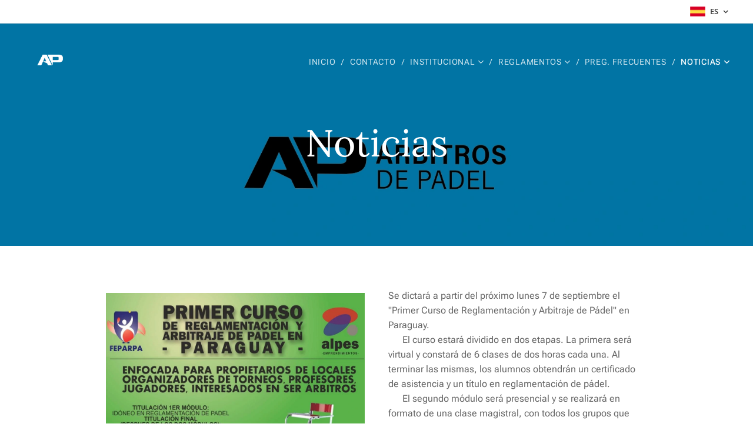

--- FILE ---
content_type: text/html; charset=UTF-8
request_url: https://www.arbitrosdepadel.com/noticias/
body_size: 19973
content:
<!DOCTYPE html>
<html class="no-js" prefix="og: https://ogp.me/ns#" lang="es">
<head><link rel="preconnect" href="https://duyn491kcolsw.cloudfront.net" crossorigin><link rel="preconnect" href="https://fonts.gstatic.com" crossorigin><meta charset="utf-8"><link rel="shortcut icon" href="https://10c7df66db.clvaw-cdnwnd.com/f7564e84f9b19cf520ed1bef1bc08ce9/200000107-e95d6e95d9/veamos%20icon.ico?ph=10c7df66db"><link rel="apple-touch-icon" href="https://10c7df66db.clvaw-cdnwnd.com/f7564e84f9b19cf520ed1bef1bc08ce9/200000107-e95d6e95d9/veamos%20icon.ico?ph=10c7df66db"><link rel="icon" href="https://10c7df66db.clvaw-cdnwnd.com/f7564e84f9b19cf520ed1bef1bc08ce9/200000107-e95d6e95d9/veamos%20icon.ico?ph=10c7df66db">
    <meta http-equiv="X-UA-Compatible" content="IE=edge">
    <title>Noticias :: www.arbitrosdepadel.com</title>
    <meta name="viewport" content="width=device-width,initial-scale=1">
    <meta name="msapplication-tap-highlight" content="no">
    
    <link href="https://duyn491kcolsw.cloudfront.net/files/0r/0rk/0rklmm.css?ph=10c7df66db" media="print" rel="stylesheet">
    <link href="https://duyn491kcolsw.cloudfront.net/files/2e/2e5/2e5qgh.css?ph=10c7df66db" media="screen and (min-width:100000em)" rel="stylesheet" data-type="cq" disabled>
    <link rel="stylesheet" href="https://duyn491kcolsw.cloudfront.net/files/41/41k/41kc5i.css?ph=10c7df66db"><link rel="stylesheet" href="https://duyn491kcolsw.cloudfront.net/files/3b/3b2/3b2e8e.css?ph=10c7df66db" media="screen and (min-width:37.5em)"><link rel="stylesheet" href="https://duyn491kcolsw.cloudfront.net/files/2v/2vp/2vpyx8.css?ph=10c7df66db" data-wnd_color_scheme_file=""><link rel="stylesheet" href="https://duyn491kcolsw.cloudfront.net/files/34/34q/34qmjb.css?ph=10c7df66db" data-wnd_color_scheme_desktop_file="" media="screen and (min-width:37.5em)" disabled=""><link rel="stylesheet" href="https://duyn491kcolsw.cloudfront.net/files/1j/1jo/1jorv9.css?ph=10c7df66db" data-wnd_additive_color_file=""><link rel="stylesheet" href="https://duyn491kcolsw.cloudfront.net/files/1h/1h9/1h9wuo.css?ph=10c7df66db" data-wnd_typography_file=""><link rel="stylesheet" href="https://duyn491kcolsw.cloudfront.net/files/04/04c/04c1ur.css?ph=10c7df66db" data-wnd_typography_desktop_file="" media="screen and (min-width:37.5em)" disabled=""><script>(()=>{let e=!1;const t=()=>{if(!e&&window.innerWidth>=600){for(let e=0,t=document.querySelectorAll('head > link[href*="css"][media="screen and (min-width:37.5em)"]');e<t.length;e++)t[e].removeAttribute("disabled");e=!0}};t(),window.addEventListener("resize",t),"container"in document.documentElement.style||fetch(document.querySelector('head > link[data-type="cq"]').getAttribute("href")).then((e=>{e.text().then((e=>{const t=document.createElement("style");document.head.appendChild(t),t.appendChild(document.createTextNode(e)),import("https://duyn491kcolsw.cloudfront.net/client/js.polyfill/container-query-polyfill.modern.js").then((()=>{let e=setInterval((function(){document.body&&(document.body.classList.add("cq-polyfill-loaded"),clearInterval(e))}),100)}))}))}))})()</script>
<link rel="preload stylesheet" href="https://duyn491kcolsw.cloudfront.net/files/2m/2m8/2m8msc.css?ph=10c7df66db" as="style"><meta name="description" content="Se dictará a partir del próximo lunes 7 de septiembre el &quot;Primer Curso de Reglamentación y Arbitraje de Pádel&quot; en Paraguay.💻 El curso estará dividido en dos etapas. La primera será virtual y constará de 6 clases de dos horas cada una. Al terminar las mismas, los alumnos obtendrán un certificado de asistencia y un título en reglamentación de pádel...."><meta name="keywords" content=""><meta name="generator" content="Webnode 2"><meta name="apple-mobile-web-app-capable" content="no"><meta name="apple-mobile-web-app-status-bar-style" content="black"><meta name="format-detection" content="telephone=no">

<meta property="og:url" content="https://www.arbitrosdepadel.com/noticias/"><meta property="og:title" content="Noticias :: www.arbitrosdepadel.com"><meta property="og:type" content="article"><meta property="og:description" content="Se dictará a partir del próximo lunes 7 de septiembre el &quot;Primer Curso de Reglamentación y Arbitraje de Pádel&quot; en Paraguay.💻 El curso estará dividido en dos etapas. La primera será virtual y constará de 6 clases de dos horas cada una. Al terminar las mismas, los alumnos obtendrán un certificado de asistencia y un título en reglamentación de pádel...."><meta property="og:site_name" content="www.arbitrosdepadel.com"><meta property="og:image" content="https://10c7df66db.clvaw-cdnwnd.com/f7564e84f9b19cf520ed1bef1bc08ce9/200000196-8cc188cc1b/700/AP%20Curso%20Py.jpg?ph=10c7df66db"><meta property="og:article:published_time" content="2020-09-06T00:00:00+0200"><meta name="robots" content="index,follow"><link rel="canonical" href="https://www.arbitrosdepadel.com/noticias/"><script>window.checkAndChangeSvgColor=function(c){try{var a=document.getElementById(c);if(a){c=[["border","borderColor"],["outline","outlineColor"],["color","color"]];for(var h,b,d,f=[],e=0,m=c.length;e<m;e++)if(h=window.getComputedStyle(a)[c[e][1]].replace(/\s/g,"").match(/^rgb[a]?\(([0-9]{1,3}),([0-9]{1,3}),([0-9]{1,3})/i)){b="";for(var g=1;3>=g;g++)b+=("0"+parseInt(h[g],10).toString(16)).slice(-2);"0"===b.charAt(0)&&(d=parseInt(b.substr(0,2),16),d=Math.max(16,d),b=d.toString(16)+b.slice(-4));f.push(c[e][0]+"="+b)}if(f.length){var k=a.getAttribute("data-src"),l=k+(0>k.indexOf("?")?"?":"&")+f.join("&");a.src!=l&&(a.src=l,a.outerHTML=a.outerHTML)}}}catch(n){}};</script><script>
		window._gtmDataLayer = window._gtmDataLayer || [];
		(function(w,d,s,l,i){w[l]=w[l]||[];w[l].push({'gtm.start':new Date().getTime(),event:'gtm.js'});
		var f=d.getElementsByTagName(s)[0],j=d.createElement(s),dl=l!='dataLayer'?'&l='+l:'';
		j.async=true;j.src='https://www.googletagmanager.com/gtm.js?id='+i+dl;f.parentNode.insertBefore(j,f);})
		(window,document,'script','_gtmDataLayer','GTM-542MMSL');</script></head>
<body class="l wt-page ac-h ac-i ac-n l-default l-d-none b-btn-sq b-btn-s-l b-btn-dn b-btn-bw-1 img-d-n img-t-o img-h-z line-solid b-e-ds lbox-d c-s-n hn-tbg hb-on  wnd-fe wnd-multilang"><noscript>
				<iframe
				 src="https://www.googletagmanager.com/ns.html?id=GTM-542MMSL"
				 height="0"
				 width="0"
				 style="display:none;visibility:hidden"
				 >
				 </iframe>
			</noscript>

<div class="wnd-page l-page cs-gray ac-none t-t-fs-m t-t-fw-s t-t-sp-n t-t-d-n t-s-fs-s t-s-fw-s t-s-sp-n t-s-d-n t-p-fs-s t-p-fw-m t-p-sp-n t-h-fs-m t-h-fw-m t-h-sp-n t-bq-fs-m t-bq-fw-m t-bq-sp-n t-bq-d-q t-btn-fw-l t-nav-fw-l t-pd-fw-l t-nav-tt-u">
    <div class="l-w t cf t-18">
        <div class="l-bg cf">
            <div class="s-bg-l">
                
                
            </div>
        </div>
        <header class="l-h cf">
            <div class="sw cf">
	<div class="sw-c cf"><section class="s s-hb cf sc-w   wnd-w-wide wnd-hbl-on">
	<div class="s-w cf">
		<div class="s-o cf">
			<div class="s-bg cf">
                <div class="s-bg-l">
                    
                    
                </div>
			</div>
			<div class="s-c">
                <div class="s-hb-c cf">
                    <div class="hb-si">
                        
                    </div>
                    <div class="hb-ci">
                        
                    </div>
                    <div class="hb-ccy">
                        
                    </div>
                    <div class="hb-lang">
                        <div class="hbl">
    <div class="hbl-c">
        <span class="hbl-a">
            <span class="hbl-a-t">
                <span class="lang-es">es</span>
            </span>
        </span>
        <div class="hbl-i lang-items">
            <ul class="hbl-i-l">
                <li selected>
                    <span class="lang-es">es</span>
                </li><li>
                    <a href="/en/"><span class="lang-en">en</span></a>
                </li>
            </ul>
        </div>
    </div>
</div>
                    </div>
                </div>
			</div>
		</div>
	</div>
</section><section data-space="true" class="s s-hn s-hn-default wnd-mt-classic wnd-na-c logo-classic sc-none   wnd-w-wide wnd-nh-l hn-no-bg sc-m hm-claims menu-delimiters-slash">
	<div class="s-w">
		<div class="s-o">

			<div class="s-bg">
                <div class="s-bg-l">
                    
                    
                </div>
			</div>

			<div class="h-w h-f wnd-fixed">

				<div class="n-l">
					<div class="s-c menu-nav">
						<div class="logo-block">
							<div class="b b-l logo logo-default logo-nb fira-sans wnd-iar-2-1 logo-32 b-ls-l" id="wnd_LogoBlock_486127" data-wnd_mvc_type="wnd.fe.LogoBlock">
	<div class="b-l-c logo-content">
		<a class="b-l-link logo-link" href="/home/">

			<div class="b-l-image logo-image">
				<div class="b-l-image-w logo-image-cell">
                    <picture><source type="image/webp" srcset="https://10c7df66db.clvaw-cdnwnd.com/f7564e84f9b19cf520ed1bef1bc08ce9/200000369-720f8720fc/450/logoapfinaloutlines3-12.webp?ph=10c7df66db 450w, https://10c7df66db.clvaw-cdnwnd.com/f7564e84f9b19cf520ed1bef1bc08ce9/200000369-720f8720fc/700/logoapfinaloutlines3-12.webp?ph=10c7df66db 700w, https://10c7df66db.clvaw-cdnwnd.com/f7564e84f9b19cf520ed1bef1bc08ce9/200000369-720f8720fc/logoapfinaloutlines3-12.webp?ph=10c7df66db 1755w" sizes="(min-width: 600px) 450px, (min-width: 360px) calc(100vw * 0.8), 100vw" ><img src="https://10c7df66db.clvaw-cdnwnd.com/f7564e84f9b19cf520ed1bef1bc08ce9/200000050-8b12b8b12e/logoapfinaloutlines3-12.png?ph=10c7df66db" alt="" width="1755" height="1242" class="wnd-logo-img" ></picture>
				</div>
			</div>

			

			<div class="b-l-br logo-br"></div>

			<div class="b-l-text logo-text-wrapper">
				<div class="b-l-text-w logo-text">
					<span class="b-l-text-c logo-text-cell"></span>
				</div>
			</div>

		</a>
	</div>
</div>
						</div>

						<div id="menu-slider">
							<div id="menu-block">
								<nav id="menu"><div class="menu-font menu-wrapper">
	<a href="#" class="menu-close" rel="nofollow" title="Close Menu"></a>
	<ul role="menubar" aria-label="Menú" class="level-1">
		<li role="none" class="wnd-homepage">
			<a class="menu-item" role="menuitem" href="/home/"><span class="menu-item-text">Inicio</span></a>
			
		</li><li role="none">
			<a class="menu-item" role="menuitem" href="/contacto/"><span class="menu-item-text">Contacto</span></a>
			
		</li><li role="none" class="wnd-with-submenu">
			<a class="menu-item" role="menuitem" href="/institucional/"><span class="menu-item-text">Institucional</span></a>
			<ul role="menubar" aria-label="Menú" class="level-2">
		<li role="none">
			<a class="menu-item" role="menuitem" href="/somos/"><span class="menu-item-text">Quienes somos</span></a>
			
		</li><li role="none">
			<a class="menu-item" role="menuitem" href="/estructura/"><span class="menu-item-text">Estructura</span></a>
			
		</li><li role="none" class="wnd-with-submenu">
			<a class="menu-item" role="menuitem" href="/equipo-arbitral/"><span class="menu-item-text">Equipo Arbitral</span></a>
			<ul role="menubar" aria-label="Menú" class="level-3">
		<li role="none">
			<a class="menu-item" role="menuitem" href="/copia-de-equipo-arbitral/"><span class="menu-item-text">Argentina</span></a>
			
		</li><li role="none">
			<a class="menu-item" role="menuitem" href="/copia-de-paraguay/"><span class="menu-item-text">Bélgica</span></a>
			
		</li><li role="none">
			<a class="menu-item" role="menuitem" href="/copia-de-argentina3/"><span class="menu-item-text">Brasil</span></a>
			
		</li><li role="none">
			<a class="menu-item" role="menuitem" href="/copia-de-brasil/"><span class="menu-item-text">Chile</span></a>
			
		</li><li role="none">
			<a class="menu-item" role="menuitem" href="/copia-de-argentina2/"><span class="menu-item-text">España</span></a>
			
		</li><li role="none">
			<a class="menu-item" role="menuitem" href="/copia-de-argentina/"><span class="menu-item-text">Paraguay</span></a>
			
		</li>
	</ul>
		</li><li role="none">
			<a class="menu-item" role="menuitem" href="/objetivos/"><span class="menu-item-text">Objetivos</span></a>
			
		</li>
	</ul>
		</li><li role="none" class="wnd-with-submenu">
			<a class="menu-item" role="menuitem" href="/reglamentos/"><span class="menu-item-text">Reglamentos</span></a>
			<ul role="menubar" aria-label="Menú" class="level-2">
		<li role="none">
			<a class="menu-item" role="menuitem" href="/fip/"><span class="menu-item-text">FIP</span></a>
			
		</li><li role="none">
			<a class="menu-item" role="menuitem" href="/ajpp/"><span class="menu-item-text">AJPP</span></a>
			
		</li><li role="none">
			<a class="menu-item" role="menuitem" href="/apt/"><span class="menu-item-text">APT</span></a>
			
		</li><li role="none">
			<a class="menu-item" role="menuitem" href="/wpt/"><span class="menu-item-text">WPT</span></a>
			
		</li>
	</ul>
		</li><li role="none">
			<a class="menu-item" role="menuitem" href="/preguntas-frecuentes/"><span class="menu-item-text">Preg. frecuentes</span></a>
			
		</li><li role="none" class="wnd-active wnd-active-path wnd-with-submenu">
			<a class="menu-item" role="menuitem" href="/noticias/"><span class="menu-item-text">Noticias</span></a>
			<ul role="menubar" aria-label="Menú" class="level-2">
		<li role="none">
			<a class="menu-item" role="menuitem" href="/media/"><span class="menu-item-text">Media</span></a>
			
		</li>
	</ul>
		</li>
	</ul>
	<span class="more-text">Más</span>
</div></nav>
							</div>
						</div>

						<div class="cart-and-mobile">
							
							

							<div id="menu-mobile">
								<a href="#" id="menu-submit"><span></span>Menú</a>
							</div>
						</div>

					</div>
				</div>

			</div>

		</div>
	</div>
</section></div>
</div>
        </header>
        <main class="l-m cf">
            <div class="sw cf">
	<div class="sw-c cf"><section class="s s-hm s-hm-claims cf sc-m wnd-background-image  wnd-w-wider wnd-s-higher wnd-h-auto wnd-nh-l wnd-p-cc hn-no-bg hn-default">
	<div class="s-w cf">
		<div class="s-o cf">
			<div class="s-bg">
                <div class="s-bg-l wnd-background-image fx-none bgpos-top-center bgatt-scroll overlay-black-light">
                    <picture><source type="image/webp" srcset="https://10c7df66db.clvaw-cdnwnd.com/f7564e84f9b19cf520ed1bef1bc08ce9/200000310-5478b5478e/700/AP%20fondo%20Inicio%20celeste.webp?ph=10c7df66db 700w, https://10c7df66db.clvaw-cdnwnd.com/f7564e84f9b19cf520ed1bef1bc08ce9/200000310-5478b5478e/AP%20fondo%20Inicio%20celeste.webp?ph=10c7df66db 1640w, https://10c7df66db.clvaw-cdnwnd.com/f7564e84f9b19cf520ed1bef1bc08ce9/200000310-5478b5478e/AP%20fondo%20Inicio%20celeste.webp?ph=10c7df66db 2x" sizes="100vw" ><img src="https://10c7df66db.clvaw-cdnwnd.com/f7564e84f9b19cf520ed1bef1bc08ce9/200000080-5f4835f487/AP%20fondo%20Inicio%20celeste.jpg?ph=10c7df66db" width="1640" height="600" alt="" fetchpriority="high" ></picture>
                    
                </div>
			</div>
			<div class="h-c s-c">
				<div class="h-c-b">
					<div class="h-c-b-i">
						<h1 class="claim cf"><span class="sit b claim-default claim-nb lora claim-64">
	<span class="sit-w"><span class="sit-c">Noticias</span></span>
</span></h1>
						<h3 class="claim cf"><span class="sit b claim-default claim-nb proxima-nova claim-18">
	<span class="sit-w"><span class="sit-c"></span></span>
</span></h3>
					</div>
				</div>
			</div>
		</div>
	</div>
</section><section class="s s-basic cf sc-w   wnd-w-narrow wnd-s-normal wnd-h-auto">
	<div class="s-w cf">
		<div class="s-o s-fs cf">
			<div class="s-bg cf">
				<div class="s-bg-l">
                    
					
				</div>
			</div>
			<div class="s-c s-fs cf">
				<div class="ez cf">
	<div class="ez-c"><div class="cw cf">
	<div class="cw-c cf"><div class="c cf" style="width:50%;">
	<div class="c-c cf"><div class="b-img b-img-default b b-s cf wnd-orientation-landscape wnd-type-image img-s-n" style="margin-left:0;margin-right:0;" id="wnd_ImageBlock_164185">
	<div class="b-img-w">
		<div class="b-img-c" style="padding-bottom:106.84%;text-align:center;">
            <picture><source type="image/webp" srcset="https://10c7df66db.clvaw-cdnwnd.com/f7564e84f9b19cf520ed1bef1bc08ce9/200000302-58e4458e47/450/AP%20Curso%20Py.webp?ph=10c7df66db 450w, https://10c7df66db.clvaw-cdnwnd.com/f7564e84f9b19cf520ed1bef1bc08ce9/200000302-58e4458e47/700/AP%20Curso%20Py.webp?ph=10c7df66db 700w, https://10c7df66db.clvaw-cdnwnd.com/f7564e84f9b19cf520ed1bef1bc08ce9/200000302-58e4458e47/AP%20Curso%20Py.webp?ph=10c7df66db 1182w" sizes="(min-width: 600px) calc(100vw * 0.75), 100vw" ><img id="wnd_ImageBlock_164185_img" src="https://10c7df66db.clvaw-cdnwnd.com/f7564e84f9b19cf520ed1bef1bc08ce9/200000196-8cc188cc1b/AP%20Curso%20Py.jpg?ph=10c7df66db" alt="" width="1182" height="1102" loading="lazy" style="top:0%;left:-5.34%;width:110.67233129847%;height:100%;position:absolute;" ></picture>
			</div>
		
	</div>
</div></div>
</div><div class="c cf" style="width:50%;">
	<div class="c-c cf"><div class="b b-text cf">
	<div class="b-c b-text-c b-s b-s-t60 b-s-b60 b-cs cf"><p>Se dictará a partir del próximo lunes 7 de septiembre el "Primer Curso de Reglamentación y Arbitraje de Pádel" en Paraguay.<br>💻 El curso estará dividido en dos etapas. La primera será virtual y constará de 6 clases de dos horas cada una. Al terminar las mismas, los alumnos obtendrán un certificado de asistencia y un título en reglamentación de pádel.<br>🏟️ El segundo módulo será presencial y se realizará en formato de una clase magistral, con todos los grupos que hayan culminado satisfactoriamente la parte presencial.<br>Esta parte durará una jornada (un día completo) en un local a confirmar; al terminar el mismo, además del certificado de asistencia, se otorgará el título de Árbitro de pádel.<br>Esta segunda etapa se hará apenas las autoridades lo habiliten y sea de modo seguro.<br>🎾 Con este último grupo se creará la "Asociación de Árbitros de Pádel del Paraguay".<br>🎓 El título habilitante de aquellos que concluyan ambos módulos será reconocido por la @feparpa_oficial y capacitará para las siguientes funciones: Árbitro principal, Árbitro de silla y Árbitro auxiliar.</p>
</div>
</div></div>
</div></div>
</div></div>
</div>
			</div>
		</div>
	</div>
</section><section class="s s-basic cf sc-w   wnd-w-narrow wnd-s-normal wnd-h-auto">
	<div class="s-w cf">
		<div class="s-o s-fs cf">
			<div class="s-bg cf">
				<div class="s-bg-l">
                    
					
				</div>
			</div>
			<div class="s-c s-fs cf">
				<div class="ez cf">
	<div class="ez-c"><div class="cw cf">
	<div class="cw-c cf"><div class="c cf" style="width:54.3%;">
	<div class="c-c cf"><div class="b b-text cf">
	<div class="b-c b-text-c b-s b-s-t60 b-s-b60 b-cs cf"><p></p><div class="wnd-align-justify"><span style="font-size: 1rem;">Concluyó ayer la etapa "online" del Curso de Árbitro de Pádel dictado por el internacional Eduardo Willers. Fueron 6 jornadas con videoconferencias de dos horas y media de duración cada una, en las que se vieron diversas cuestiones referidas al reglamento, código de conducta, cuadros y planillas de arbitraje, entre otras cosas.</span></div><div class="wnd-align-justify"><span style="font-size: 1rem;">También tuvimos la visita de miembros de la Asociación de Pádel Argentino (APA), de la Asociación de Jugadores Profesionales de Pádel (AJPP) y del Nº 1 de Argentina, Pablo Nicolás Egea.</span></div><div class="wnd-align-justify"><span style="font-size: 1rem;">Este curso está orientado para a residentes en el territorio argentino, y en esta ocasión contamos con participantes de Chaco, Tucumán, Córdoba, Formosa, CABA, Berazategui, Quilmes, Bragado, Mar del Plata, Pigüé y Olivos.</span></div><div class="wnd-align-justify"><span style="font-size: 1rem;">Quedamos a la espera de la segunda etapa, que en este caso será presencial.</span></div><p></p>
</div>
</div></div>
</div><div class="c cf" style="width:45.7%;">
	<div class="c-c cf"><div class="b-img b-img-default b b-s cf wnd-orientation-landscape wnd-type-image img-s-n" style="margin-left:0;margin-right:0;" id="wnd_ImageBlock_936602">
	<div class="b-img-w">
		<div class="b-img-c" style="padding-bottom:47.77%;text-align:center;">
            <picture><source type="image/webp" srcset="https://10c7df66db.clvaw-cdnwnd.com/f7564e84f9b19cf520ed1bef1bc08ce9/200000309-eec48eec4b/450/Final%20Meeting.webp?ph=10c7df66db 450w, https://10c7df66db.clvaw-cdnwnd.com/f7564e84f9b19cf520ed1bef1bc08ce9/200000309-eec48eec4b/700/Final%20Meeting.webp?ph=10c7df66db 700w, https://10c7df66db.clvaw-cdnwnd.com/f7564e84f9b19cf520ed1bef1bc08ce9/200000309-eec48eec4b/Final%20Meeting.webp?ph=10c7df66db 1280w" sizes="(min-width: 600px) calc(100vw * 0.75), 100vw" ><img id="wnd_ImageBlock_936602_img" src="https://10c7df66db.clvaw-cdnwnd.com/f7564e84f9b19cf520ed1bef1bc08ce9/200000192-47f8747f8b/Final%20Meeting.jpeg?ph=10c7df66db" alt="" width="1280" height="613" loading="lazy" style="top:0%;left:0%;width:100%;height:100.0001623208%;position:absolute;" ></picture>
			</div>
		
	</div>
</div></div>
</div></div>
</div></div>
</div>
			</div>
		</div>
	</div>
</section><section class="s s-basic cf sc-w   wnd-w-narrow wnd-s-normal wnd-h-auto">
	<div class="s-w cf">
		<div class="s-o s-fs cf">
			<div class="s-bg cf">
				<div class="s-bg-l">
                    
					
				</div>
			</div>
			<div class="s-c s-fs cf">
				<div class="ez cf">
	<div class="ez-c"><div class="cw cf">
	<div class="cw-c cf"><div class="c cf" style="width:44.7%;">
	<div class="c-c cf"><div class="b-img b-img-default b b-s cf wnd-orientation-portrait wnd-type-image img-s-n" style="margin-left:0;margin-right:0;" id="wnd_ImageBlock_110573">
	<div class="b-img-w">
		<div class="b-img-c" style="padding-bottom:102.86%;text-align:center;">
            <picture><source type="image/webp" srcset="https://10c7df66db.clvaw-cdnwnd.com/f7564e84f9b19cf520ed1bef1bc08ce9/200000308-302d3302d6/450/Flyer.webp?ph=10c7df66db 438w, https://10c7df66db.clvaw-cdnwnd.com/f7564e84f9b19cf520ed1bef1bc08ce9/200000308-302d3302d6/700/Flyer.webp?ph=10c7df66db 681w, https://10c7df66db.clvaw-cdnwnd.com/f7564e84f9b19cf520ed1bef1bc08ce9/200000308-302d3302d6/Flyer.webp?ph=10c7df66db 700w" sizes="(min-width: 600px) calc(100vw * 0.75), 100vw" ><img id="wnd_ImageBlock_110573_img" src="https://10c7df66db.clvaw-cdnwnd.com/f7564e84f9b19cf520ed1bef1bc08ce9/200000102-eb36beb36d/Flyer.jpg?ph=10c7df66db" alt="" width="700" height="720" loading="lazy" style="top:0%;left:0%;width:100%;height:100%;position:absolute;" ></picture>
			</div>
		
	</div>
</div></div>
</div><div class="c cf" style="width:55.3%;">
	<div class="c-c cf"><div class="b b-text cf">
	<div class="b-c b-text-c b-s b-s-t60 b-s-b60 b-cs cf"><h2>CURSO ARBITRO DE PADEL</h2><p><div class="wnd-align-justify"><span style="font-size: 1rem;">El próximo mes comenzará un Curso de Arbitraje de Pádel dictado por el reconocido árbitro internacional Eduardo Willers. Será para residentes en Argentina, constará de 2 etapas (videoconferencia y presencial) y otorgará título APA para realizar las funciones de Árbitro Principal, Árbitro de Silla y Árbitro Auxiliar.</span></div><div class="wnd-align-justify"><span style="font-size: 1rem;">La primera fase online estará dividida en cuatro partes: 9, 11, 16 y 18 de junio. Cada videoconferencia tendrá una duración aproximada de dos horas y media. Allí se abordarán las Reglas de juego, Código de Conducta, Cuadros y Planilla de arbitraje, entre otras cosas. El 23/6 será el turno de repasar todo lo visto.</span></div><div class="wnd-align-justify"><span style="font-size: 1rem;">La segunda etapa presencial se combinará según la residencia de los cursantes y será en un torneo oficial.</span></div></p><p class="wnd-align-justify">Para mayor información pueden contactar vía "WhattsApp" con Eduardo Willers al +54 9 115820 2426.</p>
</div>
</div></div>
</div></div>
</div></div>
</div>
			</div>
		</div>
	</div>
</section><section class="s s-basic cf sc-w   wnd-w-narrow wnd-s-normal wnd-h-auto">
	<div class="s-w cf">
		<div class="s-o s-fs cf">
			<div class="s-bg cf">
				<div class="s-bg-l">
                    
					
				</div>
			</div>
			<div class="s-c s-fs cf">
				<div class="ez cf">
	<div class="ez-c"><div class="cw cf">
	<div class="cw-c cf"><div class="c cf" style="width:66.2%;">
	<div class="c-c cf"><div class="b b-text cf">
	<div class="b-c b-text-c b-s b-s-t60 b-s-b60 b-cs cf"><p class="wnd-align-justify">Los Talleres gratuitos online de Reglamento de "Árbitros de Pádel" continúan con una gran aceptación. Estos fueron los participantes de las últimas charlas: Tiempo con partido (Tandil, Buenos Aires), Club Sarmiento Pádel Trenque Lauquen (Trenque Lauquen, Buenos Aires), Villa María Pádel (Villa María, Córdoba), Pepe's Pádel (San Salvador de Jujuy, Jujuy), Gastón Pádel (La Toma, San Luis), Integrantes de la Federación Sanluiseña de Pádel (San Luis), Planeta Pádel Club (Plottier, Neuquén), La Cancha del Bela (General Villegas, Buenos Aires), Pádel Vida Viva (Ezpeleta, Buenos Aires), Complejo Center Pádel (San Rafael, Mendoza), Escuelas y Jugadores de Pádel de Viedma (Río Negro), Escuelas y Jugadores de Pádel de Puerto Madryn (Chubut), Asociación de Jugadores de Pádel de Neuquén - Ajupan (Neuquén), Gustavo "Profe" Balquinta (Neuquén), Cataleya Pádel (Justo Daract, San Luis), Draig Goch Pádel (Trelew, Chubut), La Florida Pádel (Corrientes), El Arco Pádel (Córdoba) Citi Pádel Club (San Fernando del Valle de Catamarca, Catamarca), Zoe Pádel (Zapala, Neuquén), Las Lajas Pádel (Neuquén), Escuelas y Jugadores de Pádel de Ciudad del Este (Paraguay) e Integrantes de la Federación Nacional de Pádel de Chile - Fenapa (Chile).</p><p class="wnd-align-justify">Muy pronto comenzaremos con el Taller II de Reglamento de Pádel y también con el Taller I de Reglamento de Pádel en inglés</p><p></p>
</div>
</div></div>
</div><div class="c cf" style="width:33.8%;">
	<div class="c-c cf"><div class="b-img b-img-default b b-s cf wnd-orientation-landscape wnd-type-image img-s-n" style="margin-left:0;margin-right:0;" id="wnd_ImageBlock_699548">
	<div class="b-img-w">
		<div class="b-img-c" style="padding-bottom:56.25%;text-align:center;">
            <picture><source type="image/webp" srcset="https://10c7df66db.clvaw-cdnwnd.com/f7564e84f9b19cf520ed1bef1bc08ce9/200000307-4a7124a716/450/WhatsApp%20Image%202020-05-06%20at%2021.08.12.webp?ph=10c7df66db 450w, https://10c7df66db.clvaw-cdnwnd.com/f7564e84f9b19cf520ed1bef1bc08ce9/200000307-4a7124a716/700/WhatsApp%20Image%202020-05-06%20at%2021.08.12.webp?ph=10c7df66db 700w, https://10c7df66db.clvaw-cdnwnd.com/f7564e84f9b19cf520ed1bef1bc08ce9/200000307-4a7124a716/WhatsApp%20Image%202020-05-06%20at%2021.08.12.webp?ph=10c7df66db 1152w" sizes="(min-width: 600px) calc(100vw * 0.75), 100vw" ><img id="wnd_ImageBlock_699548_img" src="https://10c7df66db.clvaw-cdnwnd.com/f7564e84f9b19cf520ed1bef1bc08ce9/200000101-6c1306c131/WhatsApp%20Image%202020-05-06%20at%2021.08.12.jpeg?ph=10c7df66db" alt="" width="1152" height="648" loading="lazy" style="top:0%;left:0%;width:100%;height:100%;position:absolute;" ></picture>
			</div>
		
	</div>
</div></div>
</div></div>
</div></div>
</div>
			</div>
		</div>
	</div>
</section><section class="s s-basic cf sc-w   wnd-w-narrow wnd-s-normal wnd-h-auto">
	<div class="s-w cf">
		<div class="s-o s-fs cf">
			<div class="s-bg cf">
				<div class="s-bg-l">
                    
					
				</div>
			</div>
			<div class="s-c s-fs cf">
				<div class="ez cf">
	<div class="ez-c"><div class="cw cf">
	<div class="cw-c cf"><div class="c cf" style="width:46%;">
	<div class="c-c cf"><div class="b-img b-img-default b b-s cf wnd-orientation-landscape wnd-type-image img-s-n" style="margin-left:0;margin-right:0;" id="wnd_ImageBlock_909018">
	<div class="b-img-w">
		<div class="b-img-c" style="padding-bottom:88.17%;text-align:center;">
            <picture><source type="image/webp" srcset="https://10c7df66db.clvaw-cdnwnd.com/f7564e84f9b19cf520ed1bef1bc08ce9/200000305-9f83b9f83e/450/Fy%20Charla%20T%201%20coor.webp?ph=10c7df66db 450w, https://10c7df66db.clvaw-cdnwnd.com/f7564e84f9b19cf520ed1bef1bc08ce9/200000305-9f83b9f83e/700/Fy%20Charla%20T%201%20coor.webp?ph=10c7df66db 700w, https://10c7df66db.clvaw-cdnwnd.com/f7564e84f9b19cf520ed1bef1bc08ce9/200000305-9f83b9f83e/Fy%20Charla%20T%201%20coor.webp?ph=10c7df66db 871w" sizes="(min-width: 600px) calc(100vw * 0.75), 100vw" ><img id="wnd_ImageBlock_909018_img" src="https://10c7df66db.clvaw-cdnwnd.com/f7564e84f9b19cf520ed1bef1bc08ce9/200000098-350ea350ec/Fy%20Charla%20T%201%20coor.jpg?ph=10c7df66db" alt="" width="871" height="768" loading="lazy" style="top:0%;left:0%;width:100%;height:100%;position:absolute;" ></picture>
			</div>
		
	</div>
</div></div>
</div><div class="c cf" style="width:54%;">
	<div class="c-c cf"><div class="b b-text cf">
	<div class="b-c b-text-c b-s b-s-t60 b-s-b60 b-cs cf"><p><div class="wnd-align-justify"><span style="font-size: 1rem;">Semana intensa de los Talleres online de Reglamento de Pádel. Agradecemos a todos los clubes argentinos participantes: Zoe Pádel (Zapala, Neuquén), Bardas Pádel (Neuquén), Club Bancarios (Neuquén), Pádel Las Lajas (Neuquén), Mundo Pádel (Villa Mercedes, San Luis), Break Point Pádel Club (Posadas, Misiones), Crazy Pádel (Santa Rosa, La Pampa), First Class Pádel (Ushuaia, Tierra del Fuego), Movimiento Social Talento Pádel (Córdoba), Escuela de Pádel de San Antonio Oeste (Río Negro), Galpón Pádel (Posadas, Misiones), Integrantes de la Federación Sanluiseña de Pádel (Villa Mercedes, San Luis), Bajo Palermo Pádel (Córdoba), Club Social Aguaducho Indoor Pádel (Córdoba), La Jungla Pádel (Plaza Huincul, Neuquén), Sport Club Arenal Pádel (San Martín de los Andes, Neuquén), Austral Tenis &amp; Padel Club (Béccar, Buenos Aires), Baldos Pádel &amp; Squash (San Salvador de Jujuy, Jujuy), La Villa Pádelpoint (Añatuya, Santiago del Estero).</span></div><div class="wnd-align-justify"><span style="font-size: 1rem;">También fueron de la partida dos clubes italianos: Padelirium Green Park (Nápoles) y Royal Futsal Pádel Club (San Giorgio a Cremano, Nápoles).</span></div><div class="wnd-align-justify"><span style="font-size: 1rem;">En los próximos días continuaremos con estas charlas gratuitas y en un futuro cercano también haremos talleres online sobre otras temáticas reglamentarias.</span></div></p><p></p>
</div>
</div></div>
</div></div>
</div></div>
</div>
			</div>
		</div>
	</div>
</section><section class="s s-basic cf sc-w   wnd-w-narrow wnd-s-normal wnd-h-auto">
	<div class="s-w cf">
		<div class="s-o s-fs cf">
			<div class="s-bg cf">
				<div class="s-bg-l">
                    
					
				</div>
			</div>
			<div class="s-c s-fs cf">
				<div class="ez cf">
	<div class="ez-c"><div class="cw cf">
	<div class="cw-c cf"><div class="c cf" style="width:45.1%;">
	<div class="c-c cf"><div class="b-img b-img-default b b-s cf wnd-orientation-landscape wnd-type-image img-s-n" style="margin-left:0;margin-right:0;" id="wnd_ImageBlock_766946">
	<div class="b-img-w">
		<div class="b-img-c" style="padding-bottom:57.24%;text-align:center;">
            <picture><source type="image/webp" srcset="https://10c7df66db.clvaw-cdnwnd.com/f7564e84f9b19cf520ed1bef1bc08ce9/200000304-600ce600d3/450/1.webp?ph=10c7df66db 450w, https://10c7df66db.clvaw-cdnwnd.com/f7564e84f9b19cf520ed1bef1bc08ce9/200000304-600ce600d3/700/1.webp?ph=10c7df66db 700w, https://10c7df66db.clvaw-cdnwnd.com/f7564e84f9b19cf520ed1bef1bc08ce9/200000304-600ce600d3/1.webp?ph=10c7df66db 1008w" sizes="(min-width: 600px) calc(100vw * 0.75), 100vw" ><img id="wnd_ImageBlock_766946_img" src="https://10c7df66db.clvaw-cdnwnd.com/f7564e84f9b19cf520ed1bef1bc08ce9/200000091-4eea14eea4/1.jpeg?ph=10c7df66db" alt="" width="1008" height="577" loading="lazy" style="top:0%;left:0%;width:100%;height:100%;position:absolute;" ></picture>
			</div>
		
	</div>
</div></div>
</div><div class="c cf" style="width:54.9%;">
	<div class="c-c cf"><div class="b b-text cf">
	<div class="b-c b-text-c b-s b-s-t60 b-s-b60 b-cs cf"><h2>Primer Taller online de Reglamento de Pádel<br></h2><p class="wnd-align-justify">Con la presencia de tres clubes invitados, realizamos el primer Taller online de Reglamento de Pádel. De esta manera, los amigos de Sport Pádel (Ituzaingó, Buenos Aires), El Quincho Pádel (Santa Rosa, La Pampa) y Central Buffet Pádel (Larroque, Entre Ríos) disfrutaron de una intensa y enriquecedora charla sobre las reglas de nuestro deporte. Este fue uno de los numerosos talleres gratuitos que brindaremos a los jugadores de distintos clubes de pádel y en el que hablaremos acerca de diversas temáticas.<br></p>
</div>
</div></div>
</div></div>
</div></div>
</div>
			</div>
		</div>
	</div>
</section><section class="s s-basic cf sc-w   wnd-w-narrow wnd-s-normal wnd-h-auto">
	<div class="s-w cf">
		<div class="s-o s-fs cf">
			<div class="s-bg cf">
				<div class="s-bg-l">
                    
					
				</div>
			</div>
			<div class="s-c s-fs cf">
				<div class="ez cf">
	<div class="ez-c"><div class="cw cf">
	<div class="cw-c cf"><div class="c cf" style="width:55.8%;">
	<div class="c-c cf"><div class="b b-text cf">
	<div class="b-c b-text-c b-s b-s-t60 b-s-b60 b-cs cf"><h2>El comienzo</h2><p class="wnd-align-justify">La "génesis" de Árbitros de Pádel se remonta a principios de 2020. Allí un grupo de 12 árbitros nos juntábamos vía videoconferencia para intercambiar opiniones acerca de las reglas y el mundo del pádel. En una de esas charlas surgíó la idea de crear un sitio web que convoque a todos los árbitros del mundo, con el objetivo de jerarquizar esta hermosa profesión. Estas videoconferencias las seguiremos realizando con una periodicidad de unos 30 días aproximadamente, para continuar aprendiendo, ampliando este espacio y conociendo a los nuevos integrantes del grupo. Bienvenidos a Árbitros de Pádel...<br></p>
</div>
</div></div>
</div><div class="c cf" style="width:44.2%;">
	<div class="c-c cf"><div class="b-img b-img-default b b-s cf wnd-orientation-landscape wnd-type-image img-s-n" style="margin-left:0;margin-right:0;" id="wnd_ImageBlock_567973">
	<div class="b-img-w">
		<div class="b-img-c" style="padding-bottom:49.38%;text-align:center;">
            <picture><source type="image/webp" srcset="https://10c7df66db.clvaw-cdnwnd.com/f7564e84f9b19cf520ed1bef1bc08ce9/200000303-06c1006c14/450/WhatsApp%20Image%202020-04-05%20at%2018.36.56.webp?ph=10c7df66db 450w, https://10c7df66db.clvaw-cdnwnd.com/f7564e84f9b19cf520ed1bef1bc08ce9/200000303-06c1006c14/700/WhatsApp%20Image%202020-04-05%20at%2018.36.56.webp?ph=10c7df66db 700w, https://10c7df66db.clvaw-cdnwnd.com/f7564e84f9b19cf520ed1bef1bc08ce9/200000303-06c1006c14/WhatsApp%20Image%202020-04-05%20at%2018.36.56.webp?ph=10c7df66db 1280w" sizes="(min-width: 600px) calc(100vw * 0.75), 100vw" ><img id="wnd_ImageBlock_567973_img" src="https://10c7df66db.clvaw-cdnwnd.com/f7564e84f9b19cf520ed1bef1bc08ce9/200000068-c43f6c43f9/WhatsApp%20Image%202020-04-05%20at%2018.36.56.jpeg?ph=10c7df66db" alt="" width="1280" height="632" loading="lazy" style="top:0%;left:0%;width:100%;height:100%;position:absolute;" ></picture>
			</div>
		
	</div>
</div></div>
</div></div>
</div></div>
</div>
			</div>
		</div>
	</div>
</section></div>
</div>
        </main>
        <footer class="l-f cf">
            <div class="sw cf">
	<div class="sw-c cf"><section data-wn-border-element="s-f-border" class="s s-f s-f-basic s-f-simple sc-d   wnd-w-narrow wnd-s-higher">
	<div class="s-w">
		<div class="s-o">
			<div class="s-bg">
                <div class="s-bg-l">
                    
                    
                </div>
			</div>
			<div class="s-c s-f-l-w s-f-border">
				<div class="s-f-l b-s b-s-t0 b-s-b0">
					<div class="s-f-l-c s-f-l-c-first">
						<div class="s-f-cr"><span class="it b link">
	<span class="it-c"></span>
</span></div>
						<div class="s-f-sf">
                            <span class="sf b">
<span class="sf-content sf-c link"></span>
</span>
                            
                            
                            
                            
                        </div>
					</div>
					<div class="s-f-l-c s-f-l-c-last">
						<div class="s-f-lang lang-select cf">
	<div class="s-f-lang-c">
		<span class="s-f-lang-t lang-title"><span class="wt-bold"><span>Idiomas</span></span></span>
		<div class="s-f-lang-i lang-items">
			<ul class="s-f-lang-list">
				<li class="link">
					<span class="lang-es">Español</span>
				</li><li class="link">
					<a href="/en/"><span class="lang-en">English</span></a>
				</li>
			</ul>
		</div>
	</div>
</div>
					</div>
                    <div class="s-f-l-c s-f-l-c-currency">
                        <div class="s-f-ccy ccy-select cf">
	
</div>
                    </div>
				</div>
			</div>
		</div>
	</div>
</section></div>
</div>
        </footer>
    </div>
    
</div>


<script src="https://duyn491kcolsw.cloudfront.net/files/3e/3em/3eml8v.js?ph=10c7df66db" crossorigin="anonymous" type="module"></script><script>document.querySelector(".wnd-fe")&&[...document.querySelectorAll(".c")].forEach((e=>{const t=e.querySelector(".b-text:only-child");t&&""===t.querySelector(".b-text-c").innerText&&e.classList.add("column-empty")}))</script>


<script src="https://duyn491kcolsw.cloudfront.net/client.fe/js.compiled/lang.es.2092.js?ph=10c7df66db" crossorigin="anonymous"></script><script src="https://duyn491kcolsw.cloudfront.net/client.fe/js.compiled/compiled.multi.2-2198.js?ph=10c7df66db" crossorigin="anonymous"></script><script>var wnd = wnd || {};wnd.$data = {"image_content_items":{"wnd_ThumbnailBlock_467324":{"id":"wnd_ThumbnailBlock_467324","type":"wnd.pc.ThumbnailBlock"},"wnd_Section_text_image_138177":{"id":"wnd_Section_text_image_138177","type":"wnd.pc.Section"},"wnd_ImageBlock_567973":{"id":"wnd_ImageBlock_567973","type":"wnd.pc.ImageBlock"},"wnd_Section_text_image_449075":{"id":"wnd_Section_text_image_449075","type":"wnd.pc.Section"},"wnd_ImageBlock_766946":{"id":"wnd_ImageBlock_766946","type":"wnd.pc.ImageBlock"},"wnd_Section_text_image_467278":{"id":"wnd_Section_text_image_467278","type":"wnd.pc.Section"},"wnd_ImageBlock_909018":{"id":"wnd_ImageBlock_909018","type":"wnd.pc.ImageBlock"},"wnd_Section_text_image_739939":{"id":"wnd_Section_text_image_739939","type":"wnd.pc.Section"},"wnd_ImageBlock_699548":{"id":"wnd_ImageBlock_699548","type":"wnd.pc.ImageBlock"},"wnd_Section_text_image_176049":{"id":"wnd_Section_text_image_176049","type":"wnd.pc.Section"},"wnd_ImageBlock_110573":{"id":"wnd_ImageBlock_110573","type":"wnd.pc.ImageBlock"},"wnd_Section_text_image_191527":{"id":"wnd_Section_text_image_191527","type":"wnd.pc.Section"},"wnd_ImageBlock_936602":{"id":"wnd_ImageBlock_936602","type":"wnd.pc.ImageBlock"},"wnd_Section_text_image_832159":{"id":"wnd_Section_text_image_832159","type":"wnd.pc.Section"},"wnd_ImageBlock_164185":{"id":"wnd_ImageBlock_164185","type":"wnd.pc.ImageBlock"},"wnd_HeaderSection_header_main_156522":{"id":"wnd_HeaderSection_header_main_156522","type":"wnd.pc.HeaderSection"},"wnd_ImageBlock_871835":{"id":"wnd_ImageBlock_871835","type":"wnd.pc.ImageBlock"},"wnd_LogoBlock_486127":{"id":"wnd_LogoBlock_486127","type":"wnd.pc.LogoBlock"},"wnd_FooterSection_footer_912722":{"id":"wnd_FooterSection_footer_912722","type":"wnd.pc.FooterSection"}},"svg_content_items":{"wnd_ImageBlock_567973":{"id":"wnd_ImageBlock_567973","type":"wnd.pc.ImageBlock"},"wnd_ImageBlock_766946":{"id":"wnd_ImageBlock_766946","type":"wnd.pc.ImageBlock"},"wnd_ImageBlock_909018":{"id":"wnd_ImageBlock_909018","type":"wnd.pc.ImageBlock"},"wnd_ImageBlock_699548":{"id":"wnd_ImageBlock_699548","type":"wnd.pc.ImageBlock"},"wnd_ImageBlock_110573":{"id":"wnd_ImageBlock_110573","type":"wnd.pc.ImageBlock"},"wnd_ImageBlock_936602":{"id":"wnd_ImageBlock_936602","type":"wnd.pc.ImageBlock"},"wnd_ImageBlock_164185":{"id":"wnd_ImageBlock_164185","type":"wnd.pc.ImageBlock"},"wnd_ImageBlock_871835":{"id":"wnd_ImageBlock_871835","type":"wnd.pc.ImageBlock"},"wnd_LogoBlock_486127":{"id":"wnd_LogoBlock_486127","type":"wnd.pc.LogoBlock"}},"content_items":[],"eshopSettings":{"ESHOP_SETTINGS_DISPLAY_PRICE_WITHOUT_VAT":false,"ESHOP_SETTINGS_DISPLAY_ADDITIONAL_VAT":false,"ESHOP_SETTINGS_DISPLAY_SHIPPING_COST":false},"project_info":{"isMultilanguage":true,"isMulticurrency":false,"eshop_tax_enabled":"1","country_code":"","contact_state":null,"eshop_tax_type":"VAT","eshop_discounts":false,"graphQLURL":"https:\/\/arbitrosdepadel.com\/servers\/graphql\/","iubendaSettings":{"cookieBarCode":"","cookiePolicyCode":"","privacyPolicyCode":"","termsAndConditionsCode":""}}};</script><script>wnd.$system = {"fileSystemType":"aws_s3","localFilesPath":"https:\/\/www.arbitrosdepadel.com\/_files\/","awsS3FilesPath":"https:\/\/10c7df66db.clvaw-cdnwnd.com\/f7564e84f9b19cf520ed1bef1bc08ce9\/","staticFiles":"https:\/\/duyn491kcolsw.cloudfront.net\/files","isCms":false,"staticCDNServers":["https:\/\/duyn491kcolsw.cloudfront.net\/"],"fileUploadAllowExtension":["jpg","jpeg","jfif","png","gif","bmp","ico","svg","webp","tiff","pdf","doc","docx","ppt","pptx","pps","ppsx","odt","xls","xlsx","txt","rtf","mp3","wma","wav","ogg","amr","flac","m4a","3gp","avi","wmv","mov","mpg","mkv","mp4","mpeg","m4v","swf","gpx","stl","csv","xml","txt","dxf","dwg","iges","igs","step","stp"],"maxUserFormFileLimit":4194304,"frontendLanguage":"es","backendLanguage":"es","frontendLanguageId":1,"page":{"id":200005347,"identifier":"noticias","template":{"id":200000182,"styles":{"typography":"t-18_new","scheme":"cs-gray","additiveColor":"ac-none","acHeadings":true,"acSubheadings":false,"acIcons":true,"acOthers":false,"imageStyle":"img-d-n","imageHover":"img-h-z","imageTitle":"img-t-o","buttonStyle":"b-btn-sq","buttonSize":"b-btn-s-l","buttonDecoration":"b-btn-dn","buttonBorders":"b-btn-bw-1","lineStyle":"line-solid","lightboxStyle":"lbox-d","background":{"default":null},"backgroundSettings":{"default":""},"eshopGridItemAlign":"b-e-c","eshopGridItemStyle":"b-e-ds","formStyle":"default","menuStyle":"menu-delimiters-slash","menuType":"","columnSpaces":"c-s-n","layoutType":"l-default","layoutDecoration":"l-d-none","sectionWidth":"wnd-w-narrow","sectionSpace":"wnd-s-normal","headerBarStyle":"hb-on","typoTitleSizes":"t-t-fs-m","typoTitleWeights":"t-t-fw-s","typoTitleSpacings":"t-t-sp-n","typoTitleDecorations":"t-t-d-n","typoHeadingSizes":"t-h-fs-m","typoHeadingWeights":"t-h-fw-m","typoHeadingSpacings":"t-h-sp-n","typoSubtitleSizes":"t-s-fs-s","typoSubtitleWeights":"t-s-fw-s","typoSubtitleSpacings":"t-s-sp-n","typoSubtitleDecorations":"t-s-d-n","typoParagraphSizes":"t-p-fs-s","typoParagraphWeights":"t-p-fw-m","typoParagraphSpacings":"t-p-sp-n","typoBlockquoteSizes":"t-bq-fs-m","typoBlockquoteWeights":"t-bq-fw-m","typoBlockquoteSpacings":"t-bq-sp-n","typoBlockquoteDecorations":"t-bq-d-q","buttonWeight":"t-btn-fw-l","menuWeight":"t-nav-fw-l","productWeight":"t-pd-fw-l","menuTextTransform":"t-nav-tt-u"}},"layout":"default","name":"Noticias","html_title":"","language":"es","langId":1,"isHomepage":false,"meta_description":"","meta_keywords":"","header_code":"","footer_code":"","styles":[],"countFormsEntries":[]},"listingsPrefix":"\/l\/","productPrefix":"\/p\/","cartPrefix":"\/cart\/","checkoutPrefix":"\/checkout\/","searchPrefix":"\/search\/","isCheckout":false,"isEshop":false,"hasBlog":false,"isProductDetail":false,"isListingDetail":false,"listing_page":[],"hasEshopAnalytics":false,"gTagId":null,"gAdsId":null,"format":{"be":{"DATE_TIME":{"mask":"%d.%m.%Y %H:%M","regexp":"^(((0?[1-9]|[1,2][0-9]|3[0,1])\\.(0?[1-9]|1[0-2])\\.[0-9]{1,4})(( [0-1][0-9]| 2[0-3]):[0-5][0-9])?|(([0-9]{4}(0[1-9]|1[0-2])(0[1-9]|[1,2][0-9]|3[0,1])(0[0-9]|1[0-9]|2[0-3])[0-5][0-9][0-5][0-9])))?$"},"DATE":{"mask":"%d.%m.%Y","regexp":"^((0?[1-9]|[1,2][0-9]|3[0,1])\\.(0?[1-9]|1[0-2])\\.[0-9]{1,4})$"},"CURRENCY":{"mask":{"point":",","thousands":".","decimals":2,"mask":"%s","zerofill":true}}},"fe":{"DATE_TIME":{"mask":"%d.%m.%Y %H:%M","regexp":"^(((0?[1-9]|[1,2][0-9]|3[0,1])\\.(0?[1-9]|1[0-2])\\.[0-9]{1,4})(( [0-1][0-9]| 2[0-3]):[0-5][0-9])?|(([0-9]{4}(0[1-9]|1[0-2])(0[1-9]|[1,2][0-9]|3[0,1])(0[0-9]|1[0-9]|2[0-3])[0-5][0-9][0-5][0-9])))?$"},"DATE":{"mask":"%d.%m.%Y","regexp":"^((0?[1-9]|[1,2][0-9]|3[0,1])\\.(0?[1-9]|1[0-2])\\.[0-9]{1,4})$"},"CURRENCY":{"mask":{"point":",","thousands":".","decimals":2,"mask":"%s","zerofill":true}}}},"e_product":null,"listing_item":null,"feReleasedFeatures":{"dualCurrency":false,"HeurekaSatisfactionSurvey":true,"productAvailability":true},"labels":{"dualCurrency.fixedRate":"","invoicesGenerator.W2EshopInvoice.alreadyPayed":"\u00a1No pagar! - Ya pagado","invoicesGenerator.W2EshopInvoice.amount":"Cantidad:","invoicesGenerator.W2EshopInvoice.contactInfo":"Informaci\u00f3n de contacto:","invoicesGenerator.W2EshopInvoice.couponCode":"C\u00f3digo promocional:","invoicesGenerator.W2EshopInvoice.customer":"Cliente:","invoicesGenerator.W2EshopInvoice.dateOfIssue":"Fecha de emisi\u00f3n:","invoicesGenerator.W2EshopInvoice.dateOfTaxableSupply":"Fecha de suministro imponible:","invoicesGenerator.W2EshopInvoice.dic":"N\u00famero reg. IVA :","invoicesGenerator.W2EshopInvoice.discount":"Descuento","invoicesGenerator.W2EshopInvoice.dueDate":"Fecha de vencimiento:","invoicesGenerator.W2EshopInvoice.email":"E-mail:","invoicesGenerator.W2EshopInvoice.filenamePrefix":"Factura-","invoicesGenerator.W2EshopInvoice.fiscalCode":"C\u00f3digo Fiscal:","invoicesGenerator.W2EshopInvoice.freeShipping":"Env\u00edo gratis","invoicesGenerator.W2EshopInvoice.ic":"ID de la compa\u00f1\u00eda:","invoicesGenerator.W2EshopInvoice.invoiceNo":"Factura n\u00famero","invoicesGenerator.W2EshopInvoice.invoiceNoTaxed":"Factura: n\u00famero de factura fiscal","invoicesGenerator.W2EshopInvoice.notVatPayers":"Sin IVA registrado","invoicesGenerator.W2EshopInvoice.orderNo":"Order number:","invoicesGenerator.W2EshopInvoice.paymentPrice":"Precio del m\u00e9todo de pago:","invoicesGenerator.W2EshopInvoice.pec":"PEC:","invoicesGenerator.W2EshopInvoice.phone":"Phone:","invoicesGenerator.W2EshopInvoice.priceExTax":"Precio excl. impuestos:","invoicesGenerator.W2EshopInvoice.priceIncludingTax":"Precio IVA incluido:","invoicesGenerator.W2EshopInvoice.product":"Producto:","invoicesGenerator.W2EshopInvoice.productNr":"N\u00famero de producto:","invoicesGenerator.W2EshopInvoice.recipientCode":"C\u00f3digo de destinatario:","invoicesGenerator.W2EshopInvoice.shippingAddress":"Direcci\u00f3n de entrega:","invoicesGenerator.W2EshopInvoice.shippingPrice":"Precio del env\u00edo:","invoicesGenerator.W2EshopInvoice.subtotal":"Subtotal:","invoicesGenerator.W2EshopInvoice.sum":"Total:","invoicesGenerator.W2EshopInvoice.supplier":"Proveedor:","invoicesGenerator.W2EshopInvoice.tax":"Impuesto:","invoicesGenerator.W2EshopInvoice.total":"Total:","invoicesGenerator.W2EshopInvoice.web":"Web:","wnd.errorBandwidthStorage.description":"Nos disculpamos por cualquier inconveniente. Si eres el propietario del sitio web, inicia sesi\u00f3n en tu cuenta para saber c\u00f3mo volver a poner tu web en l\u00ednea.","wnd.errorBandwidthStorage.heading":"Esta web no est\u00e1 disponible temporalmente (o est\u00e1 en mantenimiento)","wnd.es.CheckoutShippingService.correiosDeliveryWithSpecialConditions":"","wnd.es.CheckoutShippingService.correiosWithoutHomeDelivery":"CEP de destino est\u00e1 temporariamente sem entrega domiciliar. A entrega ser\u00e1 efetuada na ag\u00eancia indicada no Aviso de Chegada que ser\u00e1 entregue no endere\u00e7o do destinat\u00e1rio","wnd.es.ProductEdit.unit.cm":"cm","wnd.es.ProductEdit.unit.floz":"onzas l\u00edquidas","wnd.es.ProductEdit.unit.ft":"pie","wnd.es.ProductEdit.unit.ft2":"pie\u00b2","wnd.es.ProductEdit.unit.g":"g","wnd.es.ProductEdit.unit.gal":"gal\u00f3n","wnd.es.ProductEdit.unit.in":"pulgada","wnd.es.ProductEdit.unit.inventoryQuantity":"uds.","wnd.es.ProductEdit.unit.inventorySize":"cm","wnd.es.ProductEdit.unit.inventorySize.cm":"cm","wnd.es.ProductEdit.unit.inventorySize.inch":"pulgada","wnd.es.ProductEdit.unit.inventoryWeight":"kg","wnd.es.ProductEdit.unit.inventoryWeight.kg":"kg","wnd.es.ProductEdit.unit.inventoryWeight.lb":"lb","wnd.es.ProductEdit.unit.l":"l","wnd.es.ProductEdit.unit.m":"m","wnd.es.ProductEdit.unit.m2":"m\u00b2","wnd.es.ProductEdit.unit.m3":"m\u00b3","wnd.es.ProductEdit.unit.mg":"mg","wnd.es.ProductEdit.unit.ml":"ml","wnd.es.ProductEdit.unit.mm":"mm","wnd.es.ProductEdit.unit.oz":"onza","wnd.es.ProductEdit.unit.pcs":"pzs","wnd.es.ProductEdit.unit.pt":"punto","wnd.es.ProductEdit.unit.qt":"qt","wnd.es.ProductEdit.unit.yd":"yardas","wnd.es.ProductList.inventory.outOfStock":"Agotado","wnd.fe.CheckoutFi.creditCard":"Tarjeta de cr\u00e9dito o d\u00e9bito","wnd.fe.CheckoutSelectMethodKlarnaPlaygroundItem":"{name} playground test","wnd.fe.CheckoutSelectMethodZasilkovnaItem.change":"Change pick up point","wnd.fe.CheckoutSelectMethodZasilkovnaItem.choose":"Choose your pick up point","wnd.fe.CheckoutSelectMethodZasilkovnaItem.error":"Please select a pick up point","wnd.fe.CheckoutZipField.brInvalid":"Por favor, introduce un c\u00f3digo postal en formato de XXXXX-XXX","wnd.fe.CookieBar.message":"Esta p\u00e1gina web utiliza Cookies para funcionar correctamente y mejorar tu experiencia de uso. Si continuas navegando por la web, estar\u00e1s aceptando nuestra pol\u00edtica de privacidad.","wnd.fe.FeFooter.createWebsite":"\u00a1Crea tu p\u00e1gina web gratis!","wnd.fe.FormManager.error.file.invalidExtOrCorrupted":"Este archivo no se puede procesar. O el archivo est\u00e1 da\u00f1ado o la extensi\u00f3n no coincide con el formato del archivo.","wnd.fe.FormManager.error.file.notAllowedExtension":"La extensi\u00f3n \u0022{EXTENSION}\u0022 no est\u00e1 permitida.","wnd.fe.FormManager.error.file.required":"Por favor, elige el archivo que deseas subir.","wnd.fe.FormManager.error.file.sizeExceeded":"El tama\u00f1o m\u00e1ximo permitido para el archivo subido es de {SIZE} MB.","wnd.fe.FormManager.error.userChangePassword":"Las contrase\u00f1as no coinciden","wnd.fe.FormManager.error.userLogin.inactiveAccount":"Tu registro no ha sido confirmado, a\u00fan no puedes acceder.","wnd.fe.FormManager.error.userLogin.invalidLogin":"\u00a1Correo y\/o contrase\u00f1a incorrectos!","wnd.fe.FreeBarBlock.buttonText":"Comenzar","wnd.fe.FreeBarBlock.longText":"Esta p\u00e1gina web fue creada con Webnode. \u003Cstrong\u003ECrea tu propia web\u003C\/strong\u003E gratis hoy mismo!","wnd.fe.ListingData.shortMonthName.Apr":"Abr","wnd.fe.ListingData.shortMonthName.Aug":"Ago","wnd.fe.ListingData.shortMonthName.Dec":"Dic","wnd.fe.ListingData.shortMonthName.Feb":"Feb","wnd.fe.ListingData.shortMonthName.Jan":"Ene","wnd.fe.ListingData.shortMonthName.Jul":"Jul","wnd.fe.ListingData.shortMonthName.Jun":"Jun","wnd.fe.ListingData.shortMonthName.Mar":"Mar","wnd.fe.ListingData.shortMonthName.May":"May","wnd.fe.ListingData.shortMonthName.Nov":"Nov","wnd.fe.ListingData.shortMonthName.Oct":"Oct","wnd.fe.ListingData.shortMonthName.Sep":"Sep","wnd.fe.ShoppingCartManager.count.between2And4":"{COUNT} art\u00edculos","wnd.fe.ShoppingCartManager.count.moreThan5":"{COUNT} art\u00edculos","wnd.fe.ShoppingCartManager.count.one":"{COUNT} art\u00edculo","wnd.fe.ShoppingCartTable.label.itemsInStock":"Only {COUNT} pcs available in stock","wnd.fe.ShoppingCartTable.label.itemsInStock.between2And4":"S\u00f3lo {COUNT} uds disponibles","wnd.fe.ShoppingCartTable.label.itemsInStock.moreThan5":"S\u00f3lo {COUNT} uds disponibles","wnd.fe.ShoppingCartTable.label.itemsInStock.one":"S\u00f3lo {COUNT} uds disponibles","wnd.fe.ShoppingCartTable.label.outOfStock":"Agotado","wnd.fe.UserBar.logOut":"Salir","wnd.pc.BlogDetailPageZone.next":"Art\u00edculos recientes","wnd.pc.BlogDetailPageZone.previous":"Art\u00edculos antiguos","wnd.pc.ContactInfoBlock.placeholder.infoMail":"P.ej. contacto@ejemplo.com","wnd.pc.ContactInfoBlock.placeholder.infoPhone":"P. Ej. +34 020 1234 5678","wnd.pc.ContactInfoBlock.placeholder.infoText":"P.ej. Abrimos todos los d\u00edas de 9 a 18.","wnd.pc.CookieBar.button.advancedClose":"Cerrar","wnd.pc.CookieBar.button.advancedOpen":"Abrir configuraci\u00f3n avanzada","wnd.pc.CookieBar.button.advancedSave":"Guardar","wnd.pc.CookieBar.link.disclosure":"Disclosure","wnd.pc.CookieBar.title.advanced":"Configuraci\u00f3n avanzada","wnd.pc.CookieBar.title.option.functional":"Cookies funcionales","wnd.pc.CookieBar.title.option.marketing":"Cookies de marketing\/de terceros","wnd.pc.CookieBar.title.option.necessary":"Cookies esenciales","wnd.pc.CookieBar.title.option.performance":"Cookies de rendimiento","wnd.pc.CookieBarReopenBlock.text":"Cookies","wnd.pc.FileBlock.download":"DESCARGAR","wnd.pc.FormBlock.action.defaultMessage.text":"El formulario se ha enviado con \u00e9xito.","wnd.pc.FormBlock.action.defaultMessage.title":"\u00a1Muchas gracias!","wnd.pc.FormBlock.action.invisibleCaptchaInfoText":"Este sitio est\u00e1 protegido por reCAPTCHA y se aplican la \u003Clink1\u003EPol\u00edtica de Privacidad\u003C\/link1\u003E y los \u003Clink2\u003ET\u00e9rminos de Servicio\u003C\/link2\u003E de Google.","wnd.pc.FormBlock.action.submitBlockedDisabledBecauseSiteSecurity":"Esta entrada de formulario no se puede enviar (el propietario del sitio web bloque\u00f3 tu \u00e1rea).","wnd.pc.FormBlock.mail.value.no":"No\n","wnd.pc.FormBlock.mail.value.yes":"S\u00ed","wnd.pc.FreeBarBlock.text":"Creado con","wnd.pc.ListingDetailPageZone.next":"Siguiente","wnd.pc.ListingDetailPageZone.previous":"Anterior","wnd.pc.ListingItemCopy.namePrefix":"Copia de","wnd.pc.MenuBlock.closeSubmenu":"Cerrar submen\u00fa","wnd.pc.MenuBlock.openSubmenu":"Abrir submen\u00fa","wnd.pc.Option.defaultText":"Otra opci\u00f3n m\u00e1s","wnd.pc.PageCopy.namePrefix":"Copia de","wnd.pc.PhotoGalleryBlock.placeholder.text":"No se han encontrado im\u00e1genes en esta fotogaler\u00eda.","wnd.pc.PhotoGalleryBlock.placeholder.title":"Fotogaler\u00eda","wnd.pc.ProductAddToCartBlock.addToCart":"A\u00f1adir a la cesta","wnd.pc.ProductAvailability.in14Days":"Disponible en 14 d\u00edas","wnd.pc.ProductAvailability.in3Days":"Disponible en 3 d\u00edas","wnd.pc.ProductAvailability.in7Days":"Disponible en 7 d\u00edas","wnd.pc.ProductAvailability.inMonth":"Disponible en 1 mes","wnd.pc.ProductAvailability.inMoreThanMonth":"Disponible en m\u00e1s de 1 mes","wnd.pc.ProductAvailability.inStock":"En stock","wnd.pc.ProductGalleryBlock.placeholder.text":"No se encontraron im\u00e1genes en esta galer\u00eda de productos.","wnd.pc.ProductGalleryBlock.placeholder.title":"Galer\u00eda de productos","wnd.pc.ProductItem.button.viewDetail":"P\u00e1gina del producto","wnd.pc.ProductOptionGroupBlock.notSelected":"Ninguna variante seleccionada","wnd.pc.ProductOutOfStockBlock.label":"Agotado","wnd.pc.ProductPriceBlock.prefixText":"Desde ","wnd.pc.ProductPriceBlock.suffixText":"","wnd.pc.ProductPriceExcludingVATBlock.USContent":"Precio sin IVA","wnd.pc.ProductPriceExcludingVATBlock.content":"Precio IVA incluido","wnd.pc.ProductShippingInformationBlock.content":"gastos de env\u00edo no incluidos","wnd.pc.ProductVATInformationBlock.content":"Precio sin IVA {PRICE}","wnd.pc.ProductsZone.label.collections":"Categor\u00edas","wnd.pc.ProductsZone.placeholder.noProductsInCategory":"La categor\u00eda est\u00e1 vac\u00eda. A\u00f1ade productos o selecciona otra categor\u00eda.","wnd.pc.ProductsZone.placeholder.text":"A\u00fan no hay productos. Haz clic en \u0022A\u00f1adir producto\u0022.","wnd.pc.ProductsZone.placeholder.title":"Productos","wnd.pc.ProductsZoneModel.label.allCollections":"Todos los productos","wnd.pc.SearchBlock.allListingItems":"Todos los art\u00edculos de blog","wnd.pc.SearchBlock.allPages":"Todas las p\u00e1ginas","wnd.pc.SearchBlock.allProducts":"Todos los productos","wnd.pc.SearchBlock.allResults":"Muestra todos los resultados","wnd.pc.SearchBlock.iconText":"Buscar","wnd.pc.SearchBlock.inputPlaceholder":"Estoy buscando...","wnd.pc.SearchBlock.matchInListingItemIdentifier":"Art\u00edculos con el t\u00e9rmino \u0022{IDENTIFIER}\u0022 en la URL","wnd.pc.SearchBlock.matchInPageIdentifier":"Page with the term \u0022{IDENTIFIER}\u0022 in URL","wnd.pc.SearchBlock.noResults":"No se han encontrado resultados","wnd.pc.SearchBlock.requestError":"Error: No se pueden cargar m\u00e1s resultados. Actualiza la p\u00e1gina o \u003Clink1\u003Ehaz clic aqu\u00ed para volver a intentarlo\u003C\/link1\u003E.","wnd.pc.SearchResultsZone.emptyResult":"No hay resultados que concuerden con su b\u00fasqueda. Intente utilizar un t\u00e9rmino diferente.","wnd.pc.SearchResultsZone.foundProducts":"Productos encontrados:","wnd.pc.SearchResultsZone.listingItemsTitle":"Art\u00edculos de blog","wnd.pc.SearchResultsZone.pagesTitle":"P\u00e1ginas","wnd.pc.SearchResultsZone.productsTitle":"Productos","wnd.pc.SearchResultsZone.title":"Resultados de b\u00fasqueda para:","wnd.pc.SectionMsg.name.eshopCategories":"Categor\u00edas","wnd.pc.ShoppingCartTable.label.checkout":"Pagar","wnd.pc.ShoppingCartTable.label.checkoutDisabled":"El pago no est\u00e1 disponible en este momento (no hay m\u00e9todos de env\u00edo o de pago)","wnd.pc.ShoppingCartTable.label.checkoutDisabledBecauseSiteSecurity":"Este pedido no se puede enviar (el due\u00f1o de la tienda bloque\u00f3 tu \u00e1rea).","wnd.pc.ShoppingCartTable.label.continue":"Seguir comprando","wnd.pc.ShoppingCartTable.label.delete":"Eliminar","wnd.pc.ShoppingCartTable.label.item":"Producto","wnd.pc.ShoppingCartTable.label.price":"Precio","wnd.pc.ShoppingCartTable.label.quantity":"Cantidad","wnd.pc.ShoppingCartTable.label.sum":"Total","wnd.pc.ShoppingCartTable.label.totalPrice":"Total","wnd.pc.ShoppingCartTable.placeholder.text":"\u00a1C\u00e1mbialo! Elige algo y vuelve aqu\u00ed.","wnd.pc.ShoppingCartTable.placeholder.title":"Tu cesta est\u00e1 vac\u00eda.","wnd.pc.ShoppingCartTotalPriceExcludingVATBlock.label":"sin IVA","wnd.pc.ShoppingCartTotalPriceInformationBlock.label":"Gastos de env\u00edo no incluidos","wnd.pc.ShoppingCartTotalPriceWithVATBlock.label":"con IVA","wnd.pc.ShoppingCartTotalVATBlock.label":"IVA {RATE}%","wnd.pc.SystemFooterBlock.poweredByWebnode":"Creado con {START_LINK}Webnode{END_LINK}","wnd.pc.UserBar.logoutText":"Salir","wnd.pc.UserChangePasswordFormBlock.invalidRecoveryUrl":"El enlace para restaurar tu contrase\u00f1a ha expirado. Para obtener un nuevo enlace ve a la p\u00e1gina {START_LINK}Forgotten password{END_LINK}","wnd.pc.UserRecoveryFormBlock.action.defaultMessage.text":"El enlace que te permite cambiar tu contrase\u00f1a ha sido enviado a tu bandeja de entrada. Si no has recibido este email por favor revisar tu bandeja de correo no deseados.","wnd.pc.UserRecoveryFormBlock.action.defaultMessage.title":"Un email con las instrucciones ha sido enviado.","wnd.pc.UserRegistrationFormBlock.action.defaultMessage.text":"Tu registro esta en espera de aprobaci\u00f3n. Cuando el mismo sea confirmado te informaremos v\u00eda correo.","wnd.pc.UserRegistrationFormBlock.action.defaultMessage.title":"Gracias por registrarte en nuestra p\u00e1gina web.","wnd.pc.UserRegistrationFormBlock.action.successfulRegistrationMessage.text":"Tu registro fue exitoso y ahora puedes iniciar sesi\u00f3n en las p\u00e1ginas privadas de este sitio web.","wnd.pm.AddNewPagePattern.onlineStore":"Tienda Online","wnd.ps.CookieBarSettingsForm.default.advancedMainText":"Puedes personalizar tus preferencias de cookies aqu\u00ed. Habilita o deshabilita las siguientes categor\u00edas y guarda tu selecci\u00f3n.","wnd.ps.CookieBarSettingsForm.default.captionAcceptAll":"Aceptar todo","wnd.ps.CookieBarSettingsForm.default.captionAcceptNecessary":"Aceptar solo lo necesario","wnd.ps.CookieBarSettingsForm.default.mainText":"Utilizamos cookies para permitir un correcto funcionamiento y seguro en nuestra p\u00e1gina web, y para ofrecer la mejor experiencia posible al usuario.","wnd.templates.next":"Siguiente","wnd.templates.prev":"Anterior","wnd.templates.readMore":"Leer m\u00e1s"},"fontSubset":null};</script><script>wnd.trackerConfig = {
					events: {"error":{"name":"Error"},"publish":{"name":"Publish page"},"open_premium_popup":{"name":"Open premium popup"},"publish_from_premium_popup":{"name":"Publish from premium content popup"},"upgrade_your_plan":{"name":"Upgrade your plan"},"ml_lock_page":{"name":"Lock access to page"},"ml_unlock_page":{"name":"Unlock access to page"},"ml_start_add_page_member_area":{"name":"Start - add page Member Area"},"ml_end_add_page_member_area":{"name":"End - add page Member Area"},"ml_show_activation_popup":{"name":"Show activation popup"},"ml_activation":{"name":"Member Login Activation"},"ml_deactivation":{"name":"Member Login Deactivation"},"ml_enable_require_approval":{"name":"Enable approve registration manually"},"ml_disable_require_approval":{"name":"Disable approve registration manually"},"ml_fe_member_registration":{"name":"Member Registration on FE"},"ml_fe_member_login":{"name":"Login Member"},"ml_fe_member_recovery":{"name":"Sent recovery email"},"ml_fe_member_change_password":{"name":"Change Password"},"undoredo_click_undo":{"name":"Undo\/Redo - click Undo"},"undoredo_click_redo":{"name":"Undo\/Redo - click Redo"},"add_page":{"name":"Page adding completed"},"change_page_order":{"name":"Change of page order"},"delete_page":{"name":"Page deleted"},"background_options_change":{"name":"Background setting completed"},"add_content":{"name":"Content adding completed"},"delete_content":{"name":"Content deleting completed"},"change_text":{"name":"Editing of text completed"},"add_image":{"name":"Image adding completed"},"add_photo":{"name":"Adding photo to galery completed"},"change_logo":{"name":"Logo changing completed"},"open_pages":{"name":"Open Pages"},"show_page_cms":{"name":"Show Page - CMS"},"new_section":{"name":"New section completed"},"delete_section":{"name":"Section deleting completed"},"add_video":{"name":"Video adding completed"},"add_maps":{"name":"Maps adding completed"},"add_button":{"name":"Button adding completed"},"add_file":{"name":"File adding completed"},"add_hr":{"name":"Horizontal line adding completed"},"delete_cell":{"name":"Cell deleting completed"},"delete_microtemplate":{"name":"Microtemplate deleting completed"},"add_blog_page":{"name":"Blog page adding completed"},"new_blog_post":{"name":"New blog post created"},"new_blog_recent_posts":{"name":"Blog recent posts list created"},"e_show_products_popup":{"name":"Show products popup"},"e_show_add_product":{"name":"Show add product popup"},"e_show_edit_product":{"name":"Show edit product popup"},"e_show_collections_popup":{"name":"Show collections manager popup"},"e_show_eshop_settings":{"name":"Show eshop settings popup"},"e_add_product":{"name":"Add product"},"e_edit_product":{"name":"Edit product"},"e_remove_product":{"name":"Remove product"},"e_bulk_show":{"name":"Bulk show products"},"e_bulk_hide":{"name":"Bulk hide products"},"e_bulk_remove":{"name":"Bulk remove products"},"e_move_product":{"name":"Order products"},"e_add_collection":{"name":"Add collection"},"e_rename_collection":{"name":"Rename collection"},"e_remove_collection":{"name":"Remove collection"},"e_add_product_to_collection":{"name":"Assign product to collection"},"e_remove_product_from_collection":{"name":"Unassign product from collection"},"e_move_collection":{"name":"Order collections"},"e_add_products_page":{"name":"Add products page"},"e_add_procucts_section":{"name":"Add products list section"},"e_add_products_content":{"name":"Add products list content block"},"e_change_products_zone_style":{"name":"Change style in products list"},"e_change_products_zone_collection":{"name":"Change collection in products list"},"e_show_products_zone_collection_filter":{"name":"Show collection filter in products list"},"e_hide_products_zone_collection_filter":{"name":"Hide collection filter in products list"},"e_show_product_detail_page":{"name":"Show product detail page"},"e_add_to_cart":{"name":"Add product to cart"},"e_remove_from_cart":{"name":"Remove product from cart"},"e_checkout_step":{"name":"From cart to checkout"},"e_finish_checkout":{"name":"Finish order"},"welcome_window_play_video":{"name":"Welcome window - play video"},"e_import_file":{"name":"Eshop - products import - file info"},"e_import_upload_time":{"name":"Eshop - products import - upload file duration"},"e_import_result":{"name":"Eshop - products import result"},"e_import_error":{"name":"Eshop - products import - errors"},"e_promo_blogpost":{"name":"Eshop promo - blogpost"},"e_promo_activate":{"name":"Eshop promo - activate"},"e_settings_activate":{"name":"Online store - activate"},"e_promo_hide":{"name":"Eshop promo - close"},"e_activation_popup_step":{"name":"Eshop activation popup - step"},"e_activation_popup_activate":{"name":"Eshop activation popup - activate"},"e_activation_popup_hide":{"name":"Eshop activation popup - close"},"e_deactivation":{"name":"Eshop deactivation"},"e_reactivation":{"name":"Eshop reactivation"},"e_variant_create_first":{"name":"Eshop - variants - add first variant"},"e_variant_add_option_row":{"name":"Eshop - variants - add option row"},"e_variant_remove_option_row":{"name":"Eshop - variants - remove option row"},"e_variant_activate_edit":{"name":"Eshop - variants - activate edit"},"e_variant_deactivate_edit":{"name":"Eshop - variants - deactivate edit"},"move_block_popup":{"name":"Move block - show popup"},"move_block_start":{"name":"Move block - start"},"publish_window":{"name":"Publish window"},"welcome_window_video":{"name":"Video welcome window"},"ai_assistant_aisection_popup_promo_show":{"name":"AI Assistant - show AI section Promo\/Purchase popup (Upgrade Needed)"},"ai_assistant_aisection_popup_promo_close":{"name":"AI Assistant - close AI section Promo\/Purchase popup (Upgrade Needed)"},"ai_assistant_aisection_popup_promo_submit":{"name":"AI Assistant - submit AI section Promo\/Purchase popup (Upgrade Needed)"},"ai_assistant_aisection_popup_promo_trial_show":{"name":"AI Assistant - show AI section Promo\/Purchase popup (Free Trial Offered)"},"ai_assistant_aisection_popup_promo_trial_close":{"name":"AI Assistant - close AI section Promo\/Purchase popup (Free Trial Offered)"},"ai_assistant_aisection_popup_promo_trial_submit":{"name":"AI Assistant - submit AI section Promo\/Purchase popup (Free Trial Offered)"},"ai_assistant_aisection_popup_prompt_show":{"name":"AI Assistant - show AI section Prompt popup"},"ai_assistant_aisection_popup_prompt_submit":{"name":"AI Assistant - submit AI section Prompt popup"},"ai_assistant_aisection_popup_prompt_close":{"name":"AI Assistant - close AI section Prompt popup"},"ai_assistant_aisection_popup_error_show":{"name":"AI Assistant - show AI section Error popup"},"ai_assistant_aitext_popup_promo_show":{"name":"AI Assistant - show AI text Promo\/Purchase popup (Upgrade Needed)"},"ai_assistant_aitext_popup_promo_close":{"name":"AI Assistant - close AI text Promo\/Purchase popup (Upgrade Needed)"},"ai_assistant_aitext_popup_promo_submit":{"name":"AI Assistant - submit AI text Promo\/Purchase popup (Upgrade Needed)"},"ai_assistant_aitext_popup_promo_trial_show":{"name":"AI Assistant - show AI text Promo\/Purchase popup (Free Trial Offered)"},"ai_assistant_aitext_popup_promo_trial_close":{"name":"AI Assistant - close AI text Promo\/Purchase popup (Free Trial Offered)"},"ai_assistant_aitext_popup_promo_trial_submit":{"name":"AI Assistant - submit AI text Promo\/Purchase popup (Free Trial Offered)"},"ai_assistant_aitext_popup_prompt_show":{"name":"AI Assistant - show AI text Prompt popup"},"ai_assistant_aitext_popup_prompt_submit":{"name":"AI Assistant - submit AI text Prompt popup"},"ai_assistant_aitext_popup_prompt_close":{"name":"AI Assistant - close AI text Prompt popup"},"ai_assistant_aitext_popup_error_show":{"name":"AI Assistant - show AI text Error popup"},"ai_assistant_aiedittext_popup_promo_show":{"name":"AI Assistant - show AI edit text Promo\/Purchase popup (Upgrade Needed)"},"ai_assistant_aiedittext_popup_promo_close":{"name":"AI Assistant - close AI edit text Promo\/Purchase popup (Upgrade Needed)"},"ai_assistant_aiedittext_popup_promo_submit":{"name":"AI Assistant - submit AI edit text Promo\/Purchase popup (Upgrade Needed)"},"ai_assistant_aiedittext_popup_promo_trial_show":{"name":"AI Assistant - show AI edit text Promo\/Purchase popup (Free Trial Offered)"},"ai_assistant_aiedittext_popup_promo_trial_close":{"name":"AI Assistant - close AI edit text Promo\/Purchase popup (Free Trial Offered)"},"ai_assistant_aiedittext_popup_promo_trial_submit":{"name":"AI Assistant - submit AI edit text Promo\/Purchase popup (Free Trial Offered)"},"ai_assistant_aiedittext_submit":{"name":"AI Assistant - submit AI edit text action"},"ai_assistant_aiedittext_popup_error_show":{"name":"AI Assistant - show AI edit text Error popup"},"ai_assistant_aipage_popup_promo_show":{"name":"AI Assistant - show AI page Promo\/Purchase popup (Upgrade Needed)"},"ai_assistant_aipage_popup_promo_close":{"name":"AI Assistant - close AI page Promo\/Purchase popup (Upgrade Needed)"},"ai_assistant_aipage_popup_promo_submit":{"name":"AI Assistant - submit AI page Promo\/Purchase popup (Upgrade Needed)"},"ai_assistant_aipage_popup_promo_trial_show":{"name":"AI Assistant - show AI page Promo\/Purchase popup (Free Trial Offered)"},"ai_assistant_aipage_popup_promo_trial_close":{"name":"AI Assistant - close AI page Promo\/Purchase popup (Free Trial Offered)"},"ai_assistant_aipage_popup_promo_trial_submit":{"name":"AI Assistant - submit AI page Promo\/Purchase popup (Free Trial Offered)"},"ai_assistant_aipage_popup_prompt_show":{"name":"AI Assistant - show AI page Prompt popup"},"ai_assistant_aipage_popup_prompt_submit":{"name":"AI Assistant - submit AI page Prompt popup"},"ai_assistant_aipage_popup_prompt_close":{"name":"AI Assistant - close AI page Prompt popup"},"ai_assistant_aipage_popup_error_show":{"name":"AI Assistant - show AI page Error popup"},"ai_assistant_aiblogpost_popup_promo_show":{"name":"AI Assistant - show AI blog post Promo\/Purchase popup (Upgrade Needed)"},"ai_assistant_aiblogpost_popup_promo_close":{"name":"AI Assistant - close AI blog post Promo\/Purchase popup (Upgrade Needed)"},"ai_assistant_aiblogpost_popup_promo_submit":{"name":"AI Assistant - submit AI blog post Promo\/Purchase popup (Upgrade Needed)"},"ai_assistant_aiblogpost_popup_promo_trial_show":{"name":"AI Assistant - show AI blog post Promo\/Purchase popup (Free Trial Offered)"},"ai_assistant_aiblogpost_popup_promo_trial_close":{"name":"AI Assistant - close AI blog post Promo\/Purchase popup (Free Trial Offered)"},"ai_assistant_aiblogpost_popup_promo_trial_submit":{"name":"AI Assistant - submit AI blog post Promo\/Purchase popup (Free Trial Offered)"},"ai_assistant_aiblogpost_popup_prompt_show":{"name":"AI Assistant - show AI blog post Prompt popup"},"ai_assistant_aiblogpost_popup_prompt_submit":{"name":"AI Assistant - submit AI blog post Prompt popup"},"ai_assistant_aiblogpost_popup_prompt_close":{"name":"AI Assistant - close AI blog post Prompt popup"},"ai_assistant_aiblogpost_popup_error_show":{"name":"AI Assistant - show AI blog post Error popup"},"ai_assistant_trial_used":{"name":"AI Assistant - free trial attempt used"},"ai_agent_trigger_show":{"name":"AI Agent - show trigger button"},"ai_agent_widget_open":{"name":"AI Agent - open widget"},"ai_agent_widget_close":{"name":"AI Agent - close widget"},"ai_agent_widget_submit":{"name":"AI Agent - submit message"},"ai_agent_conversation":{"name":"AI Agent - conversation"},"ai_agent_error":{"name":"AI Agent - error"},"cookiebar_accept_all":{"name":"User accepted all cookies"},"cookiebar_accept_necessary":{"name":"User accepted necessary cookies"},"publish_popup_promo_banner_show":{"name":"Promo Banner in Publish Popup:"}},
					data: {"user":{"u":0,"p":39004658,"lc":"AR","t":"1"},"action":{"identifier":"","name":"","category":"project","platform":"WND2","version":"2-2198_2-2198"},"browser":{"url":"https:\/\/www.arbitrosdepadel.com\/noticias\/","ua":"Mozilla\/5.0 (Macintosh; Intel Mac OS X 10_15_7) AppleWebKit\/537.36 (KHTML, like Gecko) Chrome\/131.0.0.0 Safari\/537.36; ClaudeBot\/1.0; +claudebot@anthropic.com)","referer_url":"","resolution":"","ip":"18.223.102.255"}},
					urlPrefix: "https://events.webnode.com/projects/-/events/",
					collection: "PROD",
				}</script></body>
</html>
